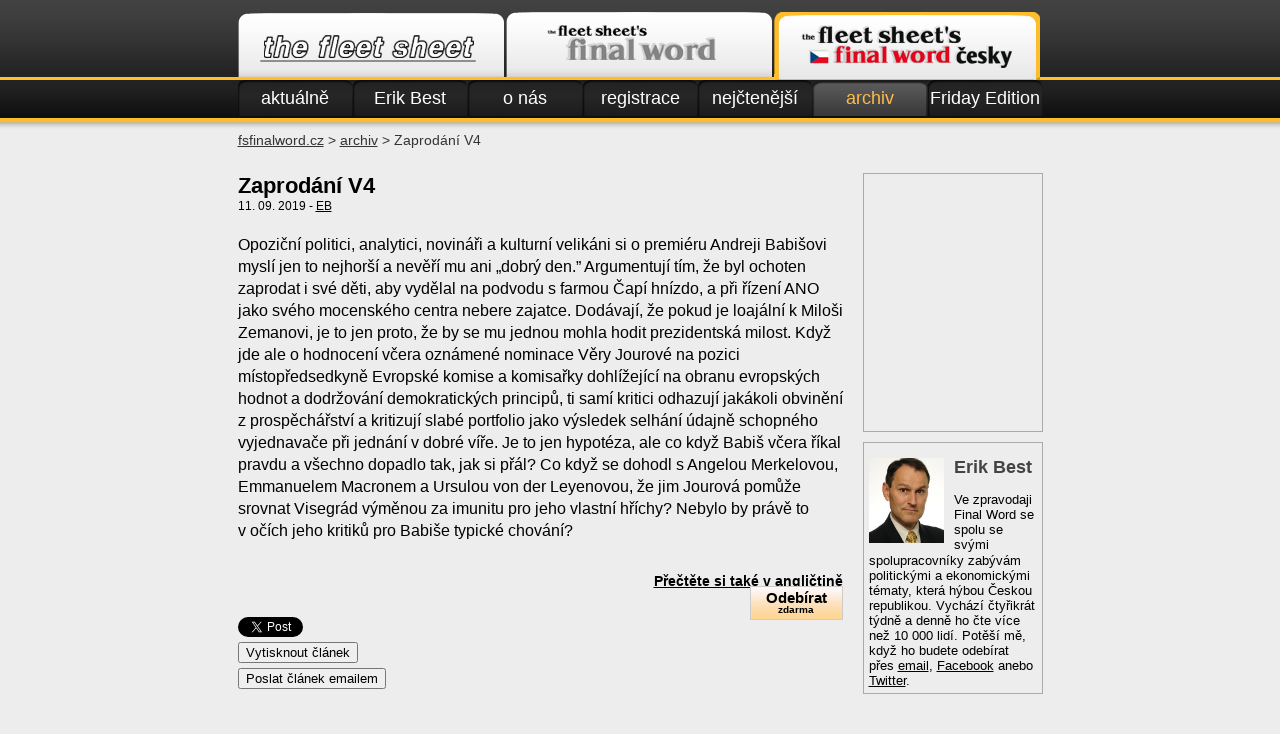

--- FILE ---
content_type: text/html; charset=UTF-8
request_url: https://www.fsfinalword.cz/?page=archive&day=2019-09-11
body_size: 13319
content:
<!DOCTYPE html PUBLIC "-//W3C//DTD XHTML 1.0 Transitional//EN" "http://www.w3.org/TR/xhtml1/DTD/xhtml1-transitional.dtd">
<html xmlns="http://www.w3.org/1999/xhtml">
<head>
<meta http-equiv="Content-Type" content="text/html; charset=utf-8" />
<meta name="referrer" content="origin-when-crossorigin" id="meta_referrer" />

        <meta property="og:title" content="Zaprodání V4" />
        <meta property="og:description" content="Opoziční politici, analytici, novináři a kulturní velikáni si o premiéru Andreji Babišovi myslí jen to nejhorší a nevěří mu ani..." />
        <meta property="og:image" content="https://www.fsfinalword.cz/images/fwcz-facebook-new.jpg" />
    <meta property="og:url" content="https://www.fsfinalword.cz/?page=archive&day=2019-09-11"/><link rel="canonical" href="https://www.fsfinalword.cz/?page=archive&day=2019-09-11"><meta property="og:type" content="article"/>
<meta property="fb:admins" content="100003760662963"/>
<meta property="fb:admins" content="1030220917"/>
<meta property="fb:app_id" content="366027013433331"/>
<meta name="facebook-domain-verification" content="uf3whjxnaloyt6ruvmg1h7aqclngum" />
<link href="//netdna.bootstrapcdn.com/font-awesome/4.0.3/css/font-awesome.css" rel="stylesheet">
<link rel="StyleSheet" HREF="/css/global.css?v=115" type="text/css" />
<link rel=stylesheet href="/css/print.css?v=71" media="print" />
<link rel="shortcut icon" href="/favicon.gif" />
<script type="text/javascript" src="/js/jquery.1.6.4.js"></script>
<script type="text/javascript" src="/js/jeditable.js"></script>
<script type="text/javascript" src="/js/center.js"></script>
<script src="/js/validation.js" type="text/javascript"></script>
<title>Zaprodání V4 | FSFinalWord.cz</title>

   <script type="text/javascript">
      $(document).ready(function() {
		 
		 $("#subscribe, .odebiratButton").click(function(e) {
			$('body').append('<div class="blackLayer" style="width:'+$(window).width()+'px;height:'+$(window).height()+'px;"></div>');
			$('.blackLayer').fadeIn();
			
			$('#subscribeBox').center().fadeIn();
				$(window).bind('resize', function() {
				  $('#subscribeBox').center();
				  $('.blackLayer').remove();
				  $('body').append('<div class="blackLayer" style="width:'+$(window).width()+'px;height:'+$(window).height()+'px;"></div>');
			  });
			  return false;
		});
		
		$("#subscribeBox a.closeButton, .blackLayer").live("click", function() {
		   $("#subscribeBox").fadeOut();
		   $('.blackLayer').fadeOut("slow", function() { $(this).remove(); });
		   return false;
		});
     }); 
   </script>
</head>

<body>
<!--<div id="fb-root"></div>
<script async defer crossorigin="anonymous" src="https://connect.facebook.net/cs_CZ/sdk.js#xfbml=1&version=v12.0" nonce="Rhydm9aZ"></script> -->
<div id="fb-root"></div>
<script async defer crossorigin="anonymous" src="https://connect.facebook.net/cs_CZ/sdk.js#xfbml=1&version=v12.0&appId=515913638508539&autoLogAppEvents=1" nonce="qNYUMW7j"></script>


	<div id="top">
		<div class="contentBlock">
			<ul class="portals">
				<li class="fleet"><a href="https://www.fleet.cz">Fleet.cz</a></li>
				<li class="fw"><a href="https://www.fsfinalword.com">Finalword.com</a></li>
				<li class="fwcz"><a href="https://www.fsfinalword.cz">Finalword.com v češtině</a></li>
			</ul>

      <ul class="menuSeven"><li><a href="/?page=aktualne">aktuálně</a></li><li><a href="/?page=erik-best">Erik Best</a></li><li><a href="/?page=o-nas">o nás</a></li><li id="subscribe"><a href="/?page=odebirat">registrace</a></li><li><a href="/?page=nejctenejsi">nejčtenější</a></li><li class="active"><a href="/?page=archive">archiv</a></li><li><a href="/?page=friday-edition">Friday Edition</a></li></ul>		</div>
	</div>
	<div id="middle">
		<div class="contentBlock">
			<div class="breadCrumbs">
				<a href="https://www.fsfinalword.cz">fsfinalword.cz</a> &gt; 
                <a href="?page=archive">archiv</a> &gt; Zaprodání V4
                
			</div>
			<div class="cb"></div>
			<div class="textBlock"> 
        <div class="searchBlockWide">
									<div class="article">
										<h2>Zaprodání V4</h2>
										<div class="date">11. 09. 2019 - <a href="?page=erik-best">EB</a></div>
										<div class="cb"></div>
										<p><p class="normal">Opoziční politici, analytici, novináři a&nbsp;kulturní velikáni si o&nbsp;premiéru Andreji Babišovi myslí jen to nejhorší a&nbsp;nevěří mu ani „dobrý den.” Argumentují tím, že byl ochoten zaprodat i&nbsp;své děti, aby vydělal na podvodu s&nbsp;farmou Čapí hnízdo, a&nbsp;při řízení ANO jako svého mocenského centra nebere zajatce. Dodávají, že pokud je loajální k&nbsp;Miloši Zemanovi, je to jen proto, že by se mu jednou mohla hodit prezidentská milost. Když jde ale o&nbsp;hodnocení včera oznámené nominace Věry Jourové na pozici místopředsedkyně Evropské komise a&nbsp;komisařky dohlížející na obranu evropských hodnot a&nbsp;dodržování demokratických principů, ti samí kritici odhazují jakákoli obvinění z&nbsp;prospěchářství a&nbsp;kritizují slabé portfolio jako výsledek selhání údajně schopného vyjednavače při jednání v&nbsp;dobré víře. Je to jen hypotéza, ale co když Babiš včera říkal pravdu a&nbsp;všechno dopadlo tak, jak si přál? Co když se dohodl s&nbsp;Angelou Merkelovou, Emmanuelem Macronem a&nbsp;Ursulou von der Leyenovou, že jim Jourová pomůže srovnat Visegrád výměnou za imunitu pro jeho vlastní hříchy? Nebylo by právě to v&nbsp;očích jeho kritiků pro Babiše typické chování?</p></p></div>
								<p style="text-align:right"><a href="https://www.fsfinalword.com?page=archive&amp;show=1&amp;day=2019-09-11">Přečtěte si také v angličtině</a></p>
						  <div class="cb"></div><div class="social">
								<div class="fb-like" data-href="https://www.fsfinalword.cz/?page=archive&amp;day=2019-09-11" data-send="true" data-width="450" data-show-faces="true" data-action="recommend" data-font="arial"></div>
								<br />
								<!-- Place this tag where you want the share button to render. -->
									<div class="g-plusone" data-size="medium" data-href="https://www.fsfinalword.cz/?page=archive&day=2019-09-11"></div>

									
									<!-- Place this tag after the last share tag. -->
									<!--
									<script type="text/javascript">
									  window.___gcfg = {lang: 'cs'};
									
									  (function() {
										var po = document.createElement('script'); po.type = 'text/javascript'; po.async = true;
										po.src = 'https://apis.google.com/js/plusone.js';
										var s = document.getElementsByTagName('script')[0]; s.parentNode.insertBefore(po, s);
									  })();
									</script>
									-->
									
									<div style="margin: 5px 0; display: block;"><a href="https://twitter.com/share" class="twitter-share-button" data-lang="en">Tweeten</a>
<script>!function(d,s,id){var js,fjs=d.getElementsByTagName(s)[0];if(!d.getElementById(id)){js=d.createElement(s);js.id=id;js.src="//platform.twitter.com/widgets.js";fjs.parentNode.insertBefore(js,fjs);}}(document,"script","twitter-wjs");</script></div>
									
									<input type="button" onClick="window.open('https://www.fsfinalword.cz/print?day=2019-09-11','_blank');" value="Vytisknout článek"/>
									<form style="margin:5px 0"> 
									<input type="button" value="Poslat článek emailem" onClick="location.href='mailto:?subject=Final%20Word%20%C4%8Desky%3A%20Zaprod%C3%A1n%C3%AD%20V4&body=%0D%0APos%C3%ADl%C3%A1m%20odkaz%20na%20zaj%C3%ADmav%C3%BD%20%C4%8Dl%C3%A1nek%3A%0D%0A%0D%0Ahttps%3A%2F%2Fwww.fsfinalword.cz%2F%3Fpage%3Darchive%26day%3D2019-09-11'"> 
									</form> 
								<br /><br /><p style="text-align:right; font-size: 12px;position:relative;top:-10px;"><a href="https://www.fsfinalword.cz?page=odebirat" class="odebiratButton">Odebírat <span style="font-size:10px">zdarma</span></a></p><div class="fb-comments" data-href="https://www.fsfinalword.cz/?page=archive&amp;day=2019-09-11" data-width="605" data-numposts="10"></div></div> </div><div class="rightMenuThin">
	<div class="fb-like-box" data-href="https://www.facebook.com/FSFinalWord" data-width="180" data-height="255" data-show-faces="true" data-header="false" data-stream="false" data-show-border="false"></div>
	<div class="medailon new">
		<img alt="Erik Best" class="profileImage" src="/images/medailon-foto.jpg" style="margin: 10px 10px 10px 0"/>

		<div class="textMedailon">
		<p class="name">Erik Best</p>
		<br>
		Ve zpravodaji Final Word se spolu se svými spolupracovníky zabývám politickými a&nbsp;ekonomickými tématy, která hýbou Českou republikou. Vychází čtyřikrát týdně a&nbsp;denně ho čte více než 10 000 lidí. Potěší mě, když ho budete odebírat přes <a id="subscribe" href="/?page=odebirat">email</a>, <a href="https://www.facebook.com/FSFinalWord" target="_blank">Facebook</a> anebo <a href="https://twitter.com/ErikBest" target="_blank">Twitter</a>.</div>
	</div>	
	</div>
				<div class="cb"></div>
			</div>
		</div>
	</div>
	<div id="bottom">
		<div class="contentBlock">
			<div class="contactBlock">
<h3>Kontakt</h3>
<p>Tel. 420 224 221 580<br />e-mail: <a href="mailto:info@fleet.cz">info@fleet.cz</a></p>
<div class="cb"> </div>
<a style="text-decoration: none; margin: 5px 0; display: block; font-size: 12px; float: left; margin-right: 10px;" href="https://www.fsfinalword.cz/rss" target="_blank"><img style="position: relative; top: 2px;" src="https://www.fsfinalword.cz/images/rss.png" alt="RSS" border="0" /> RSS</a> <a style="text-decoration: none; margin: 5px 0; display: block; font-size: 12px;" href="https://www.facebook.com/pages/Fleet-Sheets-Final-Word/121644967872631" target="_blank"><img style="position: relative; top: 2px;" src="https://www.fsfinalword.cz/images/facebook.jpg" alt="Facebook" border="0" /> Facebook</a>
<div class="cb"> </div>
</div>
<div class="adressBlock">
<h3>Vydavatel</h3>
<p>E.S. Best s.r.o.<br />Ovenecká 78/33<br />170 00 Praha 7<br />Česká republika</p>
</div>
		</div>
	</div>
        
		<div id="subscribeBox" class="subscribeBox">
             
		<script type="text/javascript">
	        $().ready(function() {
	
	        	// validate signup form on keyup and submit
	        	$(".subscribeForm").validate({
	        		rules: {
	        			employeer: "required",
	              		email: {
	        				required: true,
	        				email: true
	        			},
	        		},
	        		messages: {
	        			employeer: "Vyplňte prosím název společnosti",
	        			email: "Vyplňte prosím validní email"
	        		}
	        	});
				
				$(".unsubscribeForm").validate({
	        		rules: {
	              		email: {
	        				required: true,
	        				email: true
	        			},
	        		},
	        		messages: {
	        			email: "Vyplňte prosím validní email"
	        		}
	        	});
	        });
	
	
	        </script>
		<form method="post" action="/subscribe/" class="subscribeForm">
			  <h2>Přihlášení odběru</h2>
                <label for="email">Pro bezplatný odběr Final Wordu v češtině emailem vyplňte prosím svoji adresu</label>
                <input type="text" id="email" name="email" class="textField" value="" />
                
                <label for="employeer">a název společnosti</label>
                <input type="text" name="employeer" id="employeer" class="textField" value="" />
                
                <div class="secureServer">
                    <input type="submit" value="Přihlásit odběr" class="loginButton" />
                </div>
            </form>
			
			 <form method="post" action="/unsubscribe/" class="unsubscribeForm">
			  <h2>Zrušení odběru</h2>
                <label for="email_un">Pokud chcete zrušit odběr Final Wordu v češtině, vyplňte prosím Váš email</label>
                <input type="text" id="email_un" name="email" class="textField" />
                <div class="secureServer">
                    <input type="submit" value="Zrušit odběr" class="loginButton" />
                </div>
				<br>
				<div style="text-align:center"><img src="/images/logo-white.png" alt="FS Final Word" /></div>
            </form>
			<div class="cb"></div>
			<a href="#" class="closeButton">zavřít&#160;</a>
        </div>
	<script type="text/javascript">
	
	        	// validate signup form on keyup and submit
	        	$("#subscribeBox .subscribeForm").validate({
	        		rules: {
	        			employeer: "required",
	              		email: {
	        				required: true,
	        				email: true
	        			},
	        		},
	        		messages: {
	        			employeer: "Vyplňte prosím název společnosti",
	        			email: "Vyplňte prosím validní email"
	        		}
	        	});
	
	
	        </script>
    <script>
	  (function(i,s,o,g,r,a,m){i['GoogleAnalyticsObject']=r;i[r]=i[r]||function(){
	  (i[r].q=i[r].q||[]).push(arguments)},i[r].l=1*new Date();a=s.createElement(o),
	  m=s.getElementsByTagName(o)[0];a.async=1;a.src=g;m.parentNode.insertBefore(a,m)
	  })(window,document,'script','//www.google-analytics.com/analytics.js','ga');
	
	  ga('create', 'UA-41157617-2', 'fsfinalword.cz');
	  ga('send', 'pageview');
	
	</script>
</body>
</html>


--- FILE ---
content_type: text/plain
request_url: https://www.google-analytics.com/j/collect?v=1&_v=j102&a=2025638825&t=pageview&_s=1&dl=https%3A%2F%2Fwww.fsfinalword.cz%2F%3Fpage%3Darchive%26day%3D2019-09-11&ul=en-us%40posix&dt=Zaprod%C3%A1n%C3%AD%20V4%20%7C%20FSFinalWord.cz&sr=1280x720&vp=1280x720&_u=IEBAAAABAAAAACAAI~&jid=1702723559&gjid=1634497273&cid=1283021342.1768692625&tid=UA-41157617-2&_gid=1641433604.1768692625&_r=1&_slc=1&z=1785995084
body_size: -450
content:
2,cG-NR1E8WFJKG